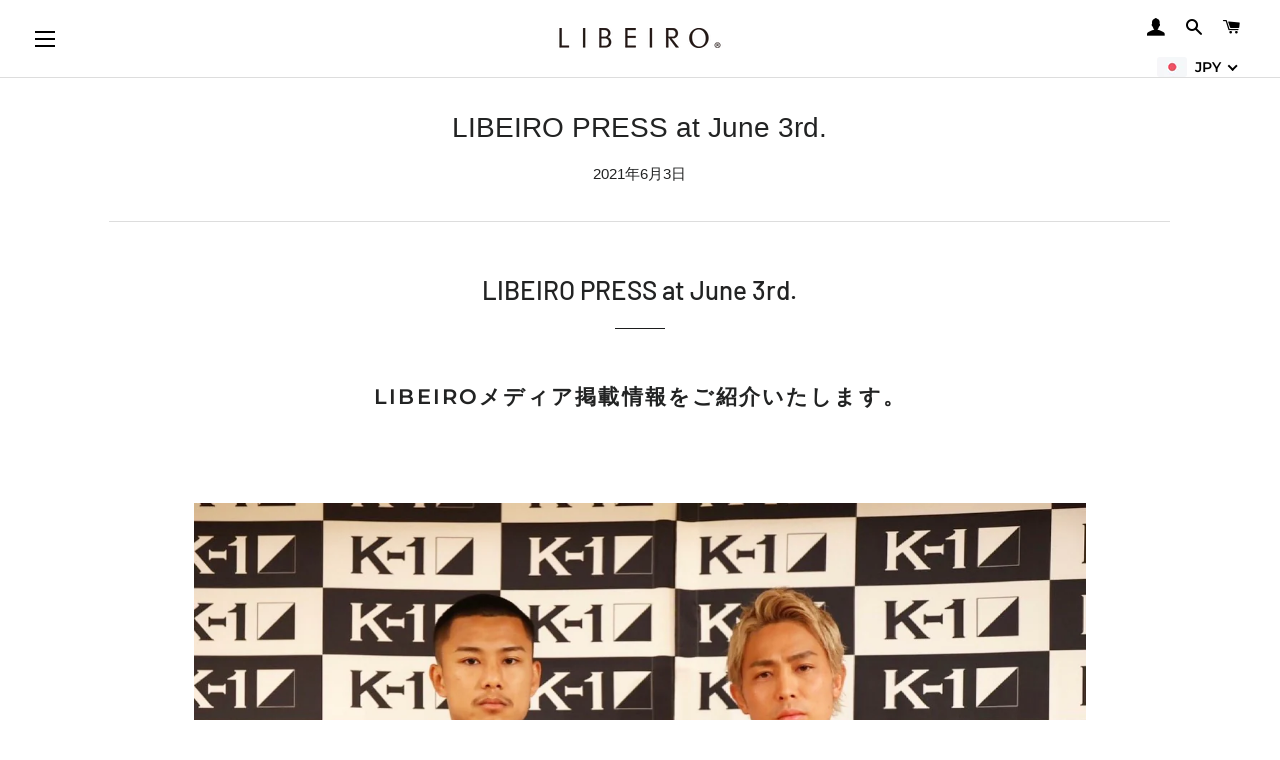

--- FILE ---
content_type: text/css
request_url: https://zerosum-libeiro.com/cdn/shop/t/6/assets/lr-online_more.css?v=146239701834607673641768987000
body_size: 5661
content:
/** Shopify CDN: Minification failed

Line 1598:0 Unexpected "}"

**/
/* -------------------------------------------------------------------------------- */
/*  LIBEIRO shopify 追加CSSここから
/* -------------------------------------------------------------------------------- */



/* -------------------------------------------------------------------------------- */
/*   LIBEIRO TOPページ
/* -------------------------------------------------------------------------------- */

/* ヘッダー告知バー */
p.announcement-bar__message {
    font-family: HelveticaLTWXX-BoldCond,HelveticaNeue-CondensedBold,Helvetica Neue,Helvetica,Hiragino Kaku Gothic ProN,ヒラギノ角ゴ ProN W3,YuGothic,-apple-system,BlinkMacSystemFont,sans-serif;
    font-weight: 700;
}

a.morebtn-border.text-link {
  color: #f9f9f9;
  border-bottom: 0px;
}
a.morebtn-border.text-link:hover {
  border-bottom: 0px solid;
  color: #fbf857;
}
@media ( max-width: 1000px ) {
  /* スマホ　ブラウザ幅が1000px以下の時にスタイルが適用 */
.announcement-bar__message {
    font-size: 12px;
}
}


/* パソコンで見たときは"pc"のclassがついた画像が表示される */
.lr-top-pc1 { display: block !important; }
.lr-top-sp1 { display: none !important; }
.lr-top-pc2-l { display: block !important; }
.lr-top-sp2-l { display: none !important; }
.lr-top-pc2-r { display: block !important; }
.lr-top-sp2-r { display: none !important; }
.lr-top-pc3-l { display: block !important; }
.lr-top-sp3-l { display: none !important; }
.lr-top-pc3-r { display: block !important; }
.lr-top-sp3-r { display: none !important; }
/* スマートフォンで見たときは"sp"のclassがついた画像が表示される */
@media only screen and (max-width: 750px) {
  .lr-top-pc1 { display: none !important; }
  .lr-top-sp1 { display: block !important; }
  .lr-top-pc2-l { display: none !important; }
  .lr-top-sp2-l { display: block !important; }
  .lr-top-pc2-r { display: none !important; }
  .lr-top-sp2-r { display: block !important; }
  .lr-top-pc3-l { display: none !important; }
  .lr-top-sp3-l { display: block !important; }
  .lr-top-pc3-r { display: none !important; }
  .lr-top-sp3-r { display: block !important; }
}

.lr-top-1 {
  position: relative;
}
.lr-top-1-child {
    display: block;
}
.lr-top-1-child img {
    display: block;
}
.lr-top-1-img ,.lr-top-2-l-img,.lr-top-2-r-img ,.lr-top-3-l-img ,.lr-top-3-r-img {
  overflow: hidden;
}
.lr-top-1-img img ,.lr-top-2-l-img img ,.lr-top-2-r-img img ,.lr-top-3-l-img img ,.lr-top-3-r-img img {
  cursor: pointer;
  transition-duration: 0.3s;
}
.lr-top-1-img:hover img,.lr-top-2-l-img:hover img ,.lr-top-2-r-img:hover img ,.lr-top-3-l-img:hover img ,.lr-top-3-r-img:hover img{
  opacity: 0.8;
  transition-duration: 0.3s;
}

.lr-top-1 h2 {
  text-align: left;
  padding-left: 20px;
  position: absolute;
  top: 0;
  font-family: HelveticaLTWXX-BoldCond,HelveticaNeue-CondensedBold,Helvetica Neue,Helvetica,Hiragino Kaku Gothic ProN,ヒラギノ角ゴ ProN W3,YuGothic,-apple-system,BlinkMacSystemFont,sans-serif;
  font-size: 2em;
  letter-spacing: -0.05px;
  margin-top: 10px;
  margin-bottom: 0em;
  color: #f9f9f9;
}
.lr-top-1 h2::after {
  display: none;
}

.lr-top-2 {
  position: relative;
  display: grid;
}
.lr-top2-l {
  position: relative;
}
.lr-top2-l h4 {
  text-align: left;
  padding-left: 20px;
  position: absolute;
  top: 0px;
  font-family: HelveticaLTWXX-BoldCond,HelveticaNeue-CondensedBold,Helvetica Neue,Helvetica,Hiragino Kaku Gothic ProN,ãƒ’ãƒ©ã‚®ãƒŽè§’ã‚´ ProN W3,YuGothic,-apple-system,BlinkMacSystemFont,sans-serif;
  font-size: 1.5em;
  letter-spacing: -0.05px;
  margin-top: 10px;
  margin-bottom: 0;
  color: #f9f9f9;
}
.lr-top2-r {
  position: relative;
}
.lr-top2-r h5 {
  text-align: left;
  padding-left: 20px;
  position: absolute;
  top: 0px;
  font-family: HelveticaLTWXX-BoldCond,HelveticaNeue-CondensedBold,Helvetica Neue,Helvetica,Hiragino Kaku Gothic ProN,ãƒ’ãƒ©ã‚®ãƒŽè§’ã‚´ ProN W3,YuGothic,-apple-system,BlinkMacSystemFont,sans-serif;
  font-size: 1.5em;
  letter-spacing: -0.05px;
  margin-top: 10px;
  margin-bottom: 0;
  color: #f9f9f9;
}
.lr-top-2 h2 {
  text-align: left;
  padding-left: 20px;
  top: 0;
}
.lr-top-3 {
  display: grid;
  position: relative;
}
.lr-top-l {
  position: relative;
}
.lr-top-l p {
  text-align: left;
  padding-left: 20px;
  position: absolute;
  top: 0;
  font-family: HelveticaLTWXX-BoldCond,HelveticaNeue-CondensedBold,Helvetica Neue,Helvetica,Hiragino Kaku Gothic ProN,ヒラギノ角ゴ ProN W3,YuGothic,-apple-system,BlinkMacSystemFont,sans-serif;
  font-size: 1.5em;
  letter-spacing: -0.05px;
  margin-top: 10px;
  font-weight: 600;
  color: #f9f9f9;
}
.lr-top-r {
  position: relative;
}
.lr-top-r p {
  text-align: left;
  padding-left: 20px;
  position: absolute;
  top: 0;
  font-family: HelveticaLTWXX-BoldCond,HelveticaNeue-CondensedBold,Helvetica Neue,Helvetica,Hiragino Kaku Gothic ProN,ヒラギノ角ゴ ProN W3,YuGothic,-apple-system,BlinkMacSystemFont,sans-serif;
  font-size: 1.5em;
  letter-spacing: -0.05px;
  margin-top: 10px;
  font-weight: 600;
  color: #f9f9f9;
}
/* リンクボタン */
.lr-morebtn {
  padding-bottom: 0;
  position: absolute;
  bottom: 10px;
  right: 20px;
  font-family: HelveticaLTWXX-BoldCond,HelveticaNeue-CondensedBold,Helvetica Neue,Helvetica,Hiragino Kaku Gothic ProN,ヒラギノ角ゴ ProN W3,YuGothic,-apple-system,BlinkMacSystemFont,sans-serif;
}
/* リンク下線非表示 */
.lr-morebtn a {
  text-decoration: none;
}
.morebtn-border {
  font-size: 13px;
  letter-spacing: -0.5px;
  font-weight: 600;
  color: 
  black;
  list-style: none;
}

div#shopify-section-1578292795708 {
  margin-top: 0;
}
/* TOPページヘッダー下メインエリアコンテンツ */
.wrapper {
  max-width: none;
  margin: 0;
  padding: 0;
}
.main-content {
  padding-bottom: 0;
}
/* TOPページヘッダー下メインエリアライン */
main.main-content {
  border-top: 1px solid #ddd;
  border-bottom: 1px solid #ddd;
}
/* TOPページ内ライン非表示 */
hr.hr--large {
  display: none;
}

@media ( max-width: 1000px ) {
  /* スマホ　ブラウザ幅が1000px以下の時にスタイルが適用 */

  /* ページ上部余白 */
  .index-sections {
    margin-top: -110px;
  }
  /* ページ下部余白 */
  .custom__item.one-whole.align--top-middle {
    margin-bottom: -8px;
  }
  
  .lr-top-1 h2 {
    text-align: left;
    padding-left: 20px;
    position: absolute;
    top: 0;
    font-family: HelveticaLTWXX-BoldCond,HelveticaNeue-CondensedBold,Helvetica Neue,Helvetica,Hiragino Kaku Gothic ProN,ヒラギノ角ゴ ProN W3,YuGothic,-apple-system,BlinkMacSystemFont,sans-serif;
    font-size: 2em;
    letter-spacing: -0.05px;
    margin-top: 15px;
    color: #f9f9f9;
  }
  .lr-top2-l h4 {

    text-align: left;
    padding-left: 20px;
    position: absolute;
    top: 0px;
    font-family: HelveticaLTWXX-BoldCond,HelveticaNeue-CondensedBold,Helvetica Neue,Helvetica,Hiragino Kaku Gothic ProN,ãƒ’ãƒ©ã‚®ãƒŽè§’ã‚´ ProN W3,YuGothic,-apple-system,BlinkMacSystemFont,sans-serif;
    font-size: 1.8em;
    letter-spacing: -0.05px;
    margin-top: 15px;
    margin-bottom: 0;
    color: #f9f9f9;

  }
  .lr-top2-r h5 {

    text-align: left;
    padding-left: 20px;
    position: absolute;
    top: 0px;
    font-family: HelveticaLTWXX-BoldCond,HelveticaNeue-CondensedBold,Helvetica Neue,Helvetica,Hiragino Kaku Gothic ProN,ãƒ’ãƒ©ã‚®ãƒŽè§’ã‚´ ProN W3,YuGothic,-apple-system,BlinkMacSystemFont,sans-serif;
    font-size: 2em;
    letter-spacing: -0.05px;
    margin-top: 15px;
    margin-bottom: 0;
    color: #f9f9f9;

  }
  .lr-top-l p {

    text-align: left;
    padding-left: 20px;
    position: absolute;
    top: 0;
    font-family: HelveticaLTWXX-BoldCond,HelveticaNeue-CondensedBold,Helvetica Neue,Helvetica,Hiragino Kaku Gothic ProN,ヒラギノ角ゴ ProN W3,YuGothic,-apple-system,BlinkMacSystemFont,sans-serif;
    font-size: 1.8em;
    letter-spacing: -0.05px;
    font-weight: 600;
    color: #f9f9f9;
    margin-top: 15px;

  }
  .lr-top-r p {

    text-align: left;
    padding-left: 20px;
    position: absolute;
    top: 0;
    font-family: HelveticaLTWXX-BoldCond,HelveticaNeue-CondensedBold,Helvetica Neue,Helvetica,Hiragino Kaku Gothic ProN,ヒラギノ角ゴ ProN W3,YuGothic,-apple-system,BlinkMacSystemFont,sans-serif;
    font-size: 1.8em;
    letter-spacing: -0.05px;
    font-weight: 600;
    color: #f9f9f9;
    margin-top: 15px;

  }

  /* スマホメニューエリア */
  ul.mobile-nav {
    font-family: HelveticaLTWXX-BoldCond,HelveticaNeue-CondensedBold,Helvetica Neue,Helvetica,Hiragino Kaku Gothic ProN,ヒラギノ角ゴ ProN W3,YuGothic,-apple-system,BlinkMacSystemFont,sans-serif;
  }
  /* カートへ入れるボタン */
  .product-single__add-to-cart {
    width: 100%;
  }
  /* 前のカテゴリへ戻るボタン */

}

@media ( min-width: 1000px ) {
  /* PC ブラウザ幅が1000px以上の時にスタイルが適用 */

  /* TOPページヘッダー下メインエリア位置 */
  .index-sections .shopify-section:first-child:not(.shopify-section--full-width) {
    margin-top: 0px;
  }

  .lr-top-main {
    justify-content: center;
    display: flex;
    align-content: center;
  }
  .lr-top-1 {
    width: 42.6%;
  }
  .lr-top-2 {
    width: 33.333%;
  }
  .lr-top-3 {
    width: 33.333%;
  }
  /* メインコンテンツ下部余白 */
  main.main-content {
    padding-bottom: 0px;
  }
  .rte {
    margin-bottom: -15px;
  }


}


/* 複数の画像を自動で切り替えて表示する */

.lr-top-1 {
  margin: auto;
  background-color: white;
  position: relative;
}

.lr-top-1 img {
  width: 100%;
  animation-name: lr-top-1;
  -webkit-animation-name: lr-top-1;
  animation-duration: 9s; /* アニメーション一回分の時間の長さ */
  -webkit-animation-duration: 9s;
  animation-iteration-count: infinite;
  -webkit-animation-iteration-count: infinite;
  opacity: 0;
  display: block;
}

.lr-top-1 .img1 {
  display: block;
  margin: 0 auto;
}

.lr-top-1 .img2 {
  animation-delay:6s; /* アニメーションが開始するまでの時間 */
  -webkit-animation-delay:3.3s;
  position: absolute;
  top: 0;
  left: 0%;
  display: block;
}
.lr-top-1 .img3 {
  animation-delay:7.3s;/* アニメーションが開始するまでの時間 */
  -webkit-animation-delay:6s;
  position: absolute;
  top: 0;
  left: 0%;
  display: block;
}
.lr-top-1 .img4 {
  animation-delay:7.3s;/* アニメーションが開始するまでの時間 */
  -webkit-animation-delay:6s;
  position: absolute;
  top: 0;
  left: 0%;
  display: block;
}

@keyframes lr-top-1 {
  0% {
    opacity: 0;
  }
  
  12.5% {
    opacity: 1;
  }

  37.5% {
    opacity: 1;
  }
  50% {
    opacity: 0;
  }
}

@-webkit-keyframes lr-top-1 {
  0% {
    opacity: 0;
  }
  
  12.5% {
    opacity: 1;
  }

  37.5% {
    opacity: 1;
  }
  50% {
    opacity: 0;
  }
}

@media ( max-width: 1000px ) {
  /* スマホ　ブラウザ幅が1000px以下の時にスタイルが適用 */
  
 
}

/* -------------------------------------------------------------------------------- */
/*   LIBEIRO ABOUTページ
/* -------------------------------------------------------------------------------- */

/* 画像下の余白削除*/
.lr-about-top-img img {
    vertical-align: top;
}


.lr-about-top-text p {
    font-family: Helvetica,"Helvetica Neue",Arial,"Lucida Grande",sans-serif;
}
top-text h2 {
    font-size: 30px;
    font-weight: 700;
}
.lr-about-top-text h2 span {
  font-size: 15px;
  font-family: HelveticaLTWXX-BoldCond,HelveticaNeue-CondensedBold,Helvetica Neue,Helvetica,Hiragino Kaku Gothic ProN,ヒラギノ角ゴ ProN W3,YuGothic,-apple-system,BlinkMacSystemFont,sans-serif;
}
.lr-about-sankaku {
    display: flex;
    justify-content: center;
    padding-top: 60px;
    padding-bottom: 40px;
}
.lr-about-sankaku-img img {
    width: 140px;
    margin: auto;
    display: block;
}
img.lr-cheetah-logo {
    display: block;
    width: 150px;
    margin: auto;
    padding-bottom: 70px;
}

@media ( max-width: 1000px ) {
  /* スマホ　ブラウザ幅が1000px以下の時にスタイルが適用 */
  
  .lr-about-top-text h2 {
    font-family: HelveticaLTWXX-BoldCond,HelveticaNeue-CondensedBold,Helvetica Neue,Helvetica,Hiragino Kaku Gothic ProN,ヒラギノ角ゴ ProN W3,YuGothic,-apple-system,BlinkMacSystemFont,sans-serif;
    font-size: 3em;
    padding-top: 30px;
}
  .lr-about-top-text p {
    font-family: Helvetica,"Helvetica Neue",Arial,"Lucida Grande",sans-serif;
    text-align: center;
    margin-top: -50px;
    font-size: 15px;
}
  p.lr-blandconcept1 {
    font-size: 25px;
    padding-bottom: 5px;
    font-family: HelveticaLTWXX-BoldCond,HelveticaNeue-CondensedBold,Helvetica Neue,Helvetica,Hiragino Kaku Gothic ProN,ヒラギノ角ゴ ProN W3,YuGothic,-apple-system,BlinkMacSystemFont,sans-serif;
    text-align: center;
}
  p.lr-blandconcept2 {
    font-size: 12.5px;
    font-family: Helvetica,"Helvetica Neue",Arial,"Lucida Grande",sans-serif;
    text-align: center;
    margin: 10px;
    padding-bottom: 25px;
    display: block;
    line-height: 25px;
}
}

@media ( min-width: 1000px ) {
  /* PC ブラウザ幅が1000px以上の時にスタイルが適用 */
  
  .lr-about-top-text {
    text-align: center;
    padding: 50px;
    padding-bottom: 20px;
    padding-top: 100px;
}
  .lr-about-top-text h2 {
    font-family: HelveticaLTWXX-BoldCond,HelveticaNeue-CondensedBold,Helvetica Neue,Helvetica,Hiragino Kaku Gothic ProN,ヒラギノ角ゴ ProN W3,YuGothic,-apple-system,BlinkMacSystemFont,sans-serif;
    font-size: 3em;
}
  .lr-about-top-text2 {
    text-align: center;
    padding: 50px;
    padding-top: 0;
    padding-bottom: 0px;
}
  p.lr-blandconcept1 {
    font-size: 20px;
    padding-bottom: 20px;
  font-family: HelveticaLTWXX-BoldCond,HelveticaNeue-CondensedBold,Helvetica Neue,Helvetica,Hiragino Kaku Gothic ProN,ヒラギノ角ゴ ProN W3,YuGothic,-apple-system,BlinkMacSystemFont,sans-serif;
}
  p.lr-blandconcept2 {
    max-width: 750px;
    margin: auto;
    line-height: 25px;
    font-size: 12px;
  font-family: Helvetica,"Helvetica Neue",Arial,"Lucida Grande",sans-serif;
}
  /* インスタフィード 下余白調整 */
div#insta-feed {
    padding-bottom: 100px;
    padding-top: 100px;
}
  
}
/* ヘッダーエリア */
header.site-header {
    padding: 0 30px;
}
ul#AccessibleNav {
    font-weight: 400;
    font-style: normal;
    font-size: 13px;
    color: #222;
    font-family: HelveticaLTWXX-BoldCond,HelveticaNeue-CondensedBold,Helvetica Neue,Helvetica,Hiragino Kaku Gothic ProN,ヒラギノ角ゴ ProN W3,YuGothic,-apple-system,BlinkMacSystemFont,sans-serif;
}
a.site-nav__link {
    font-family: HelveticaLTWXX-BoldCond,HelveticaNeue-CondensedBold,Helvetica Neue,Helvetica,Hiragino Kaku Gothic ProN,ヒラギノ角ゴ ProN W3,YuGothic,-apple-system,BlinkMacSystemFont,sans-serif;
}
header.section-header.text-center h1 {
    padding-top: 10px;
}
/* フッターエリア */

.grid-uniform2 {
    justify-content: center;
    display: flex;
    align-items: center;
}
.grid__item1.one-third.small--one-whole {
    width: 50%;
    padding-top: 20px;
    padding-bottom: 10px;
    text-align: center;
    border-right: 1px solid #ddd;
}
.grid__item3.one-third.small--one-whole {
    width: 50%;
    padding-top: 30px;
    text-align: center;
}
/* コピーライト位置*/
.grid__item4.one-third.small--one-whole.large--text-right {
     text-align: center !important;
    display: block;
    margin: auto;
    border-top: 1px solid #ddd;
    width: 100%;
    padding-top: 20px;
}
.grid__item4.one-third.small--one-whole.large--text-right p {
    color: #999;
    font-size: 10px;
    font-family: HelveticaLTWXX-BoldCond,HelveticaNeue-CondensedBold,Helvetica Neue,Helvetica,Hiragino Kaku Gothic ProN,ヒラギノ角ゴ ProN W3,YuGothic,-apple-system,BlinkMacSystemFont,sans-serif;
}
.grid__item4.one-third.small--one-whole.large--text-right p a {
    color: #999;
}

/* フッターメニューテキストサイズ*/
ul.no-bullets.site-footer__linklist li {
    font-size: 13px;
    font-family: HelveticaLTWXX-BoldCond,HelveticaNeue-CondensedBold,Helvetica Neue,Helvetica,Hiragino Kaku Gothic ProN,ヒラギノ角ゴ ProN W3,YuGothic,-apple-system,BlinkMacSystemFont,sans-serif;
}
ul.no-bullets.social-icons li {
    font-size: 13px;
    font-family: HelveticaLTWXX-BoldCond,HelveticaNeue-CondensedBold,Helvetica Neue,Helvetica,Hiragino Kaku Gothic ProN,ヒラギノ角ゴ ProN W3,YuGothic,-apple-system,BlinkMacSystemFont,sans-serif;
}
.site-footer {
    padding-bottom: 0;
}
/* フッターメニュー　SNSアイコンLINE追加*/
li.libeiro-line-area {
    display: -webkit-inline-box;
    margin: auto;
}
span.libeiro-line img {
    width: 15px;
}
p.lr-line {
    display: block;
    padding-left: 7px;
}



/* -------------------------------------------------------------------------------- */
/*   商品ページ
/* -------------------------------------------------------------------------------- */

/* カートボタン内のSOLDOUT色*/
span.btn__text {
    color: white;
}
/* カートへ入れるボタン色*/
button#AddToCart--product-template {
    background-color: #e80c0c;
}
.product-single__add-to-cart {
    width: 100%;
}

/* ヘッダーと画像エリアの間隔調整*/
body:not(.template-index) .main-content {
    padding-top: 0;
}
/* 商品ページテキスト情報エリア*/
.product-single__meta {
    padding-top: 30px;
    max-width: 80%;
    margin: auto;
    text-align: left;
    height: 100%;
}

/* ブランド名*/
h2.product-single__vendor {
    color: #949292;
    display: block;
    padding-bottom: 15px;
  font-family: HelveticaLTWXX-BoldCond,HelveticaNeue-CondensedBold,Helvetica Neue,Helvetica,Hiragino Kaku Gothic ProN,ヒラギノ角ゴ ProN W3,YuGothic,-apple-system,BlinkMacSystemFont,sans-serif;
}

/* 商品番号*/
.custom-field--value {
    font-size: 14px;
    font-family: HelveticaLTWXX-BoldCond, HelveticaNeue-CondensedBold, "Helvetica Neue", Helvetica, "Hiragino Kaku Gothic ProN", "ヒラギノ角ゴ ProN W3", YuGothic, -apple-system, BlinkMacSystemFont, sans-serif;
}
/* 商品名*/
h1.product-single__title {
    margin: 10px 0 10px;
    font-size: 19px;
    font-weight: 700;
    letter-spacing: -.04em;
   font-family: HelveticaLTWXX-BoldCond,HelveticaNeue-CondensedBold,Helvetica Neue,Helvetica,Hiragino Kaku Gothic ProN,ヒラギノ角ゴ ProN W3,YuGothic,-apple-system,BlinkMacSystemFont,sans-serif;
}
h2.product-single__vendor {
    font-family: HelveticaLTWXX-BoldCond,HelveticaNeue-CondensedBold,Helvetica Neue,Helvetica,Hiragino Kaku Gothic ProN,ヒラギノ角ゴ ProN W3,YuGothic,-apple-system,BlinkMacSystemFont,sans-serif;
}
/* 金額*/
.price-container {
    font-size: 15px;
    letter-spacing: -0.5px;
}
span#ProductPrice {
    font-family: HelveticaLTWXX-BoldCond,HelveticaNeue-CondensedBold,Helvetica Neue,Helvetica,Hiragino Kaku Gothic ProN,ヒラギノ角ゴ ProN W3,YuGothic,-apple-system,BlinkMacSystemFont,sans-serif;
    letter-spacing: 0.4px;
}
/* 商品金額下配送料はテキスト非表示*/
.product-single__policies.rte-2 {
    display: none;
}
/* 商品下hrライン色変更*/
hr.hr--small--productarea {
    border-color: #e80b0c;
    border-width: medium;
    border-style: solid;
}

/* サイズカラー表記*/
label.single-option-radio__label {
    font-family: HelveticaLTWXX-BoldCond,HelveticaNeue-CondensedBold,Helvetica Neue,Helvetica,Hiragino Kaku Gothic ProN,ヒラギノ角ゴ ProN W3,YuGothic,-apple-system,BlinkMacSystemFont,sans-serif;
}
.product-form__item {
    margin-bottom: 1px;
}
.single-option-radio label {
    font-family: HelveticaLTWXX-BoldCond,HelveticaNeue-CondensedBold,Helvetica Neue,Helvetica,Hiragino Kaku Gothic ProN,ヒラギノ角ゴ ProN W3,YuGothic,-apple-system,BlinkMacSystemFont,sans-serif;
    font-weight: 700;
    font-style: normal;
    letter-spacing: 0.1em;
    text-transform: uppercase;
    position: relative;
    display: inline-block;
    line-height: 1;
    padding: 9px 11px;
    margin: 3px 4px 7px 3px;
    font-size: 0.86667em;
    font-style: normal;
    background-color: #fff;
    border: 1px solid #fff;
    color: #222323;
}
fieldset#ProductSelect-option-0 {
    padding-left: 0;
}
fieldset#ProductSelect-option-1 {
    padding-left: 0;
}

/* 個数選択非表示*/
.product-single__quantity {
    display: none;
}
/* 商品説明文*/
.product-single__description.rte span {
    font-size: 12px;
    line-height: 1.5;
}
/* 下記リンクテキスト*/
.return-link {
    font-family: HelveticaLTWXX-BoldCond,HelveticaNeue-CondensedBold,Helvetica Neue,Helvetica,Hiragino Kaku Gothic ProN,ヒラギノ角ゴ ProN W3,YuGothic,-apple-system,BlinkMacSystemFont,sans-serif;
    font-weight: 700;
    font-style: normal;
    letter-spacing: 0.1em;
    text-transform: uppercase;
    font-size: 0.93333em;
}

.product-single__description {
    margin-top: 20px;
    text-align: left;
}

/* 商品詳細エリアアコーディオン*/

.lr-product-cp_actab label {
    font-family: HelveticaLTWXX-BoldCond,HelveticaNeue-CondensedBold,Helvetica Neue,Helvetica,Hiragino Kaku Gothic ProN,ヒラギノ角ゴ ProN W3,YuGothic,-apple-system,BlinkMacSystemFont,sans-serif;
    font-weight: 400;
    line-height: 3;
    position: relative;
    display: block;
    cursor: pointer;
    margin: 0 0 1px 0;
    background: #fff;

}

.lr-product-cp_actab .lr-product-cp_actab-content p {
    margin: 5px;
    font-family: HelveticaLTWXX-BoldCond, HelveticaNeue-CondensedBold, "Helvetica Neue", Helvetica, "Hiragino Kaku Gothic ProN", "ヒラギノ角ゴ ProN W3", YuGothic, -apple-system, BlinkMacSystemFont, sans-serif;
    font-weight: 600;
}
.lr-product-cp_actab-content p {
    font-size: 11px;
    line-height: 15px;
}
/* :checked */
.lr-product-cp_actab input:checked ~ .lr-product-cp_actab-content {
    max-height: 35em;
}

table.lr-product-size-spec-table {
    background-color: #fff;
    font-family: HelveticaLTWXX-BoldCond, HelveticaNeue-CondensedBold, "Helvetica Neue", Helvetica, "Hiragino Kaku Gothic ProN", "ヒラギノ角ゴ ProN W3", YuGothic, -apple-system, BlinkMacSystemFont, sans-serif;
    font-weight: 600;
}
.lr-product-size-spec h3 {
    font-size: 12px;
    text-transform: uppercase;
    margin-bottom: 22px;
    font-family: HelveticaLTWXX-BoldCond,HelveticaNeue-CondensedBold,Helvetica Neue,Helvetica,Hiragino Kaku Gothic ProN,ヒラギノ角ゴ ProN W3,YuGothic,-apple-system,BlinkMacSystemFont,sans-serif;
    font-weight: 400;
}
.lr-product-size-spec h3:before {
    position: absolute;
    right: 1px;
    top: 50%;
    transform: translate(50%,-50%) translateX(-4px);
    content: "";
    height: 2px;
    width: 10px;
    background: #222;
}
.lr-product-size-spec-table td {
    border-right: 1px solid #ddd;
    padding: 5px;
}
.lr-product-size-spec h3.open:after {
    transform: translateY(-50%) translateX(-4px) rotate(90deg);
}
.lr-product-size-spec-table td:first-of-type {
    width: 40px;
    padding: 5px 0;
    padding-top: 5px;
    text-align: center;
}
.lr-product-size-spec-table tr:not(:first-of-type) td:not(:first-of-type) {
    font-size: 13px;
}
#lr-product-size-spec-content {
    font-family: HelveticaLTWXX-BoldCond,HelveticaNeue-CondensedBold,Helvetica Neue,Helvetica,Hiragino Kaku Gothic ProN,ヒラギノ角ゴ ProN W3,YuGothic,-apple-system,BlinkMacSystemFont,sans-serif;
}
.lr-product-size-spec-table {
    width: 100%;
    border-collapse: collapse;
    text-align: center;
    font-size: 11px;
    margin-bottom: 9px;
    table-layout: fixed;
}
.lr-product-size-spec-table .parts {
    border-bottom: 1px solid #ddd;
}

/* 商品ページテキストエリアのチェックボックス非表示 */
input#tab-one {
    display: none;
}
input#tab-two {
    display: none;
}
input#tab-three {
    display: none;
}
input#tab-four {
    display: none;
}

/* デフォルトアンダーライン非表示 */
tr.parts td:after {
    border-bottom: none;
}
.lr-product-size-spec-table td:first-of-type {
    width: 40px;
    padding: 5px 0;
    text-align: center;
}
tr.parts td {
    text-align: center;
}
tr.parts2 td {
    text-align: center;
}
/* RELATED ITEMS　おすすめ商品テキスト */
h2.h1.section-header__title {
    font-family: HelveticaLTWXX-BoldCond,HelveticaNeue-CondensedBold,Helvetica Neue,Helvetica,Hiragino Kaku Gothic ProN,ヒラギノ角ゴ ProN W3,YuGothic,-apple-system,BlinkMacSystemFont,sans-serif;
}
/* Coming soon機能　商品テキスト欄 */
.product-single__add-to-cart.product-single__add-to-cart--full-width {
    font-family: HelveticaLTWXX-BoldCond, HelveticaNeue-CondensedBold, "Helvetica Neue", Helvetica, "Hiragino Kaku Gothic ProN", "ヒラギノ角ゴ ProN W3", YuGothic, -apple-system, BlinkMacSystemFont, sans-serif;
  line-height: 25px;
}
 
  
@media ( max-width: 1000px ) {
  /* スマホ　ブラウザ幅が1000px以下の時にスタイルが適用 */
  
  /* ヘッダーと商品ページ間隔 */
.product-single__photo--flex {
    padding-top: 35px;
}
  /* 商品詳細エリア */
  .product-single__meta {
    padding-top: 0px;
    max-width: 100%;
    text-align: left;
    padding-left: 10px;
}
  /* おすすめ商品エリア */
  .product-recommendations {
    margin-top: 0;
}
  .grid__item.grid-product.small--one-half.medium--one-half.large--one-quarter {
    width: 100%;
    padding-left: 0;
}
  /* 下部次へページテキストエリア */
  .pagination {
    font-family: HelveticaLTWXX-BoldCond,HelveticaNeue-CondensedBold,Helvetica Neue,Helvetica,Hiragino Kaku Gothic ProN,ヒラギノ角ゴ ProN W3,YuGothic,-apple-system,BlinkMacSystemFont,sans-serif;
    font-size: 17px;
    margin: auto;
    display: block;
    padding: 20px;
}
  /* 前へ戻るボタン*/
  .return-link {
    padding-bottom: 30px;
    display: block;
}
}

@media ( min-width: 1000px ) {
  /* PC ブラウザ幅が1000px以上の時にスタイルが適用 */
  
  .product-single__meta--wrapper {
    padding-left: 45px;
    padding-right: 45px;
    line-height: 10px;
}
  
  .product-single {
    display: flex;
}
.grid__item.large--seven-twelfths.medium--seven-twelfths.text-center {
    width: 50%;
}
  /* テキストエリア部分固定 */
.grid__item.product-single__meta--wrapper.medium--five-twelfths.large--five-twelfths {
    width: 50%;
   height: 150vh;
    position: -webkit-sticky;
    position: sticky;
    top: 0;
}
  /* 下部余白*/
div#shopify-section-product-template {
    padding-bottom: 40px;
}
  
}


/* -------------------------------------------------------------------------------- */
/*   商品カテゴリーページ
/* -------------------------------------------------------------------------------- */

/* 上部タグエリア*/
.lr-top-category-area {
    width: 100%;
    max-width: 700px;
    margin: auto;
}
ul.lr-top-category-area-tag {
    display: flex;
    flex-wrap: wrap;
    align-content: flex-start;
}
li.lr-tag-child {
    margin-bottom: 0;
}
li.lr-tag-child {
    font-family: HelveticaLTWXX-BoldCond, HelveticaNeue-CondensedBold, "Helvetica Neue", Helvetica, "Hiragino Kaku Gothic ProN", "ヒラギノ角ゴ ProN W3", YuGothic, -apple-system, BlinkMacSystemFont, sans-serif;
    font-weight: 700;
    font-style: normal;
    text-transform: uppercase;
    font-size: 13px;
    display: block;
    padding: 4px 15px;
    color: white;
    margin: auto;
}
li.lr-tag-child a.text-link {
    color: black;
    border-bottom: none;
}

/* SOLDOUT表記*/
.grid-product__sold-out p, .grid-product__on-sale p {
    padding: 12px 8px 10px 9px;
    margin: 0;
    letter-spacing: 1px;
    font-weight: 900;
    font-family: HelveticaLTWXX-BoldCond, HelveticaNeue-CondensedBold, "Helvetica Neue", Helvetica, "Hiragino Kaku Gothic ProN", "ヒラギノ角ゴ ProN W3", YuGothic, -apple-system, BlinkMacSystemFont, sans-serif;
}

/* ヘッダー下見出しエリア*/
label.filter-dropdown__label ,select#sortBy {
    font-family: Helvetica,"Helvetica Neue",Arial,"Lucida Grande",sans-serif;
}
header.section-header.text-center {
    border-bottom: 1px solid #ddd;
}
header.section-header.text-center h1 {
    font-family: HelveticaLTWXX-BoldCond,HelveticaNeue-CondensedBold,Helvetica Neue,Helvetica,Hiragino Kaku Gothic ProN,ヒラギノ角ゴ ProN W3,YuGothic,-apple-system,BlinkMacSystemFont,sans-serif;
}


.section-header {
    margin-bottom: 0;
}

header.section-header.text-center hr {
    display: none;
}
.grid-product__image-link {
    background-color: initial;
}
span.grid-product__title {
    font-size: 0.9rem;
    margin-bottom: 3px;
    word-wrap: break-word;
    display: block;
}
/* 商品名*/
span.grid-product__title {
    font-family: HelveticaLTWXX-BoldCond,HelveticaNeue-CondensedBold,Helvetica Neue,Helvetica,Hiragino Kaku Gothic ProN,ヒラギノ角ゴ ProN W3,YuGothic,-apple-system,BlinkMacSystemFont,sans-serif;
    font-weight: 700;
    letter-spacing: -0.05px;
}
/* 金額*/
span.grid-product__price {
    font-family: HelveticaLTWXX-BoldCond,HelveticaNeue-CondensedBold,Helvetica Neue,Helvetica,Hiragino Kaku Gothic ProN,ヒラギノ角ゴ ProN W3,YuGothic,-apple-system,BlinkMacSystemFont,sans-serif;
    letter-spacing: -0.05px;
}
/* ページ数 数字*/
.pagination {
    font-family: HelveticaLTWXX-BoldCond,HelveticaNeue-CondensedBold,Helvetica Neue,Helvetica,Hiragino Kaku Gothic ProN,ヒラギノ角ゴ ProN W3,YuGothic,-apple-system,BlinkMacSystemFont,sans-serif;
}
/* 商品金額ー非表示*/
span.long-dash {
    display: none;
}
/*  SOLDOUT 売り切れ表示*/
.grid-product__sold-out {
    color: #F44336;
    border: 1px solid #F44336;
}


@media ( max-width: 1000px ) {
  /* スマホ　ブラウザ幅が1000px以下の時にスタイルが適用 */
  
  /*  商品画像の隙間*/
  .grid-product__wrapper {
    padding-right: 1px;
}
  /*  SOLDOUT 売り切れ表示*/
  .grid-product__sold-out {
    margin: 40px 20px;
}
  .grid-uniform {
    display: grid;
    grid-template-columns: 33.333% 33.333% 33.333%;
    margin: 10px;
}
  .grid__item.grid-product.medium--one-half.large--one-third {
    width: 100%;
    padding-left: 0;
}
  .grid-product__wrapper {
    text-align: left;
    margin-bottom: 0;
}
  .grid-product__meta {
    padding: 0;
}
  a.grid-product__meta {
    padding-left: 5px;
    padding-top: 0;
}
  span.grid-product__title {
    font-size: 13.5px;
}

  /* カテゴリページ上部のタグ一覧 */
  ul.tags.tags--collection.inline-list {
    display: grid;
    grid-template-columns: 33.33% 33.33% 33.33%;
    padding: 30px 0px;
}
  .tags--collection {
    max-width: 100%;
    margin: 0;
}
  ul.tags.tags--collection.inline-list li {
    border-right: 1px solid #ccc;
    border-left: 1px solid #ccc;
    border-top: 1px solid #ccc;
    border-bottom: 1px solid #ccc;
    margin: 4px;
}
  .tags a {
    padding: 10px 15px;
    font-family: HelveticaLTWXX-BoldCond,HelveticaNeue-CondensedBold,Helvetica Neue,Helvetica,Hiragino Kaku Gothic ProN,ヒラギノ角ゴ ProN W3,YuGothic,-apple-system,BlinkMacSystemFont,sans-serif;
    font-weight: 700;
    font-style: normal;
    text-transform: uppercase;
    font-size: 0.86667em;
    letter-spacing: 0.15em;
    display: block;
}
}

@media ( min-width: 1000px ) {
  /* PC ブラウザ幅が1000px以上の時にスタイルが適用 */
  
  /*  SOLDOUT 売り切れ表示*/
.grid-product__sold-out {
    margin: 20px 40px;
}
  
  /* カテゴリページ上部のタグ一覧スペース */
  header.section-header.text-center {
    padding: 20px;
}
  
  /* カテゴリページ上部のタグ一覧 */
  .tags--collection {
    max-width: 75%;
    margin: 20px auto 5px;
}
  .tags a {
    padding: 4px 15px;
    font-family: HelveticaLTWXX-BoldCond,HelveticaNeue-CondensedBold,Helvetica Neue,Helvetica,Hiragino Kaku Gothic ProN,ヒラギノ角ゴ ProN W3,YuGothic,-apple-system,BlinkMacSystemFont,sans-serif;
    font-weight: 700;
    font-style: normal;
    text-transform: uppercase;
    font-size: 0.86667em;
    letter-spacing: 0.15em;
}
}

@media screen and (min-width: 560px) and (max-width: 1000px) {
a.grid-product__meta {
    padding-left: 30px;
    padding-top: 10px;
    padding-bottom: 10px;
}
}

/* -------------------------------------------------------------------------------- */
/*   ログイン/マイページ
/* -------------------------------------------------------------------------------- */

header.section-header hr {
    display: none;
}
.grid__item.large--one-third.push--large--one-third.text-center,header.section-header h1,input#CustomerEmail,input#CustomerPassword {
    font-family: Helvetica,"Helvetica Neue",Arial,"Lucida Grande",sans-serif;
}
/* アカウントを作成ページ*/
input#FirstName ,input#LastName ,input#Email ,input#CreatePassword {
    font-family: Helvetica,"Helvetica Neue",Arial,"Lucida Grande",sans-serif;
}

@media ( min-width: 1000px ) {
  /* PC ブラウザ幅が1000px以上の時にスタイルが適用 */
  
  /* 上部スペース */
  header.section-header {
    padding: 30px;
}
  
}

@media ( max-width: 1000px ) {
  /* スマホ　ブラウザ幅が1000px以下の時にスタイルが適用 */
  
.grid__item.large--one-third.push--large--one-third.text-center {
    padding-left: 25px;
    padding-top: 25px;
    padding-bottom: 25px;
    padding-right: 10px;
}
.grid__item.two-thirds.medium-down--one-whole {
    padding-left: 25px;
    padding-right: 10px;
}
.grid__item.one-third.medium-down--one-whole {
    padding-left: 25px;
    padding-right: 10px;
}
tr:first-child td::after {
    border-bottom: 0px solid #1c1d1d;
}
.grid__item.one-whole.xlarge--two-thirds {
    padding-left: 25px;
    padding-right: 10px;
}
.grid__item.one-whole.xlarge--one-third {
    padding-left: 25px;
    padding-right: 10px;
}
}

/* -------------------------------------------------------------------------------- */
/*   検索フォームページ
/* -------------------------------------------------------------------------------- */

.search-bar--modal {
    max-width: 450px;
    margin: 20% auto 0;
}
input.input-group-field {
    font-family: HelveticaLTWXX-BoldCond,HelveticaNeue-CondensedBold,Helvetica Neue,Helvetica,Hiragino Kaku Gothic ProN,ヒラギノ角ゴ ProN W3,YuGothic,-apple-system,BlinkMacSystemFont,sans-serif;
}


/* -------------------------------------------------------------------------------- */
/*   コンタクトページ
/* -------------------------------------------------------------------------------- */

.grid-contact-textarea {
    width: 85%;
    margin: auto;
    padding-top: 40px;
    padding-left: 10px;
    text-align: center;
    font-family: Helvetica,"Helvetica Neue",Arial,"Lucida Grande",sans-serif;
    font-size: 13px;
    line-height: 25px;
}
.grid-contact-textarea a {
    color: #406bcc;
  font-weight: 700;
}

input#ContactFormName ,input#ContactFormEmail ,input#ContactFormPhone ,textarea#ContactFormMessage {
    font-family: Helvetica,"Helvetica Neue",Arial,"Lucida Grande",sans-serif;
}

@media ( min-width: 1000px ) {
  /* PC ブラウザ幅が1000px以上の時にスタイルが適用 */
  .grid__item.large--four-fifths.push--large--one-tenth {
    padding-top: 50px;
}
}


/* -------------------------------------------------------------------------------- */
/*   利用規約ページ
/* -------------------------------------------------------------------------------- */

.shopify-policy__container p {
    font-family: Helvetica,"Helvetica Neue",Arial,"Lucida Grande",sans-serif;
}
.shopify-policy__body {
   font-family: Helvetica,"Helvetica Neue",Arial,"Lucida Grande",sans-serif;
}

/* -------------------------------------------------------------------------------- */
/*   コンセプトショップページ
/* -------------------------------------------------------------------------------- */

.libeiro-conceptshop-container {
  font-family: HelveticaLTWXX-BoldCond,HelveticaNeue-CondensedBold,Helvetica Neue,Helvetica,Hiragino Kaku Gothic ProN,ヒラギノ角ゴ ProN W3,YuGothic,-apple-system,BlinkMacSystemFont,sans-serif;

}
.libeiro-conceptshop-top-read p {
  font-weight: 600;
  letter-spacing: -0.05px;
}
/* 画像の下の余白削除*/
.libeiro-conceptshop-container img {
  vertical-align:top;
}
.libeiro-conceptshop-top-read {
  text-align: center;
  color:#595959;
}
h2.lr-conceptshop {
  font-family: HelveticaLTWXX-BoldCond, HelveticaNeue-CondensedBold, "Helvetica Neue", Helvetica, "Hiragino Kaku Gothic ProN", "ヒラギノ角ゴ ProN W3", YuGothic, -apple-system, BlinkMacSystemFont, sans-serif;
}
.libeiro-conceptshop-access-img iframe {
  vertical-align: top;
}

.libeiro-conceptshop-calendar-top ,.libeiro-conceptshop-contents-top ,.libeiro-conceptshop-access-top ,.libeiro-conceptshop-cafe-top{
  font-size: 30px;
  text-align: center;
  padding: 40px;
  font-weight: 600;
  letter-spacing: -0.05px;
  background-color:#000;
  color:#fff;
}

.libeiro-conceptshop-top-read p {

  line-height: 23px;
  font-size: 14px;
  max-width: 735px;
  margin: auto;

}
.lr-conceptshop-instagram {

  padding-top: 20px;

}
.libeiro-conceptshop-calendar-read {
  font-size: 15px;
  text-align: center;
  padding: 40px;
  font-weight: 600;
  letter-spacing: -0.05px;
  background-color: #cacaca;
  color:#000;
}
.libeiro-conceptshop-contents-img-child1 {

  position: relative;

}
.libeiro-conceptshop-contents-img-child1 p {

  position: absolute;
  top: 10px;
  left: 10px;
  color: #fdfdfd;
  font-size: 1.5em;
  font-weight: 700;
  text-shadow: 2px 4px 3px rgba(0,0,0,0.3);

}
.libeiro-conceptshop-contents-img-child2 {

  position: relative;

}
.libeiro-conceptshop-contents-img-child2 p {

  position: absolute;
  top: 10px;
  left: 10px;
  color: #fdfdfd;
  font-size: 1.5em;
  font-weight: 700;
  text-shadow: 2px 4px 3px rgba(0,0,0,0.3);

}
.libeiro-conceptshop-contents-img-child3 {

  position: relative;

}
.libeiro-conceptshop-contents-img-child3 p {

  position: absolute;
  top: 10px;
  left: 10px;
  color: #fdfdfd;
  font-size: 1.5em;
  font-weight: 700;
  text-shadow: 2px 4px 3px rgba(0,0,0,0.3);

}
.libeiro-conceptshop-contents-img-child4 {

  position: relative;

}
.libeiro-conceptshop-contents-img-child4 p {

  position: absolute;
  top: 10px;
  left: 10px;
  color: #fdfdfd;
  font-size: 1.5em;
  font-weight: 700;
  text-shadow: 2px 4px 3px rgba(0,0,0,0.3);

}
.libeiro-conceptshop-contents-img-child5 {

  position: relative;

}
.libeiro-conceptshop-contents-img-child5 p {

  position: absolute;
  top: 10px;
  left: 10px;
  color: #fdfdfd;
  font-size: 1.5em;
  font-weight: 700;
  text-shadow: 2px 4px 3px rgba(0,0,0,0.3);

}
.libeiro-conceptshop-contents-img-child6 {

  position: relative;

}
.libeiro-conceptshop-contents-img-child6 p {

  position: absolute;
  top: 10px;
  left: 10px;
  color: #fdfdfd;
  font-size: 1.5em;
  font-weight: 700;
  text-shadow: 2px 4px 3px rgba(0,0,0,0.3);

}
.libeiro-conceptshop-contents-img-child6 p span {
  font-size: 0.45em;
  display: block;
}

.libeiro-conceptshop-contents-read {
  font-size: 15px;
  text-align: center;
  padding: 40px;
  font-weight: 600;
  letter-spacing: -0.05px;
  background-color: #cacaca;
  color:#000;
}
.libeiro-conceptshop-access-read {
  font-size: 15px;
  text-align: center;
  padding: 40px;
  padding-bottom: 20px;
  font-weight: 600;
  letter-spacing: -0.05px;
  background-color: #cacaca;
  color:#000;
}
.libeiro-conceptshop-access-read p {
  font-size: 14px;
}
.libeiro-conceptshop-cafe-read {
  font-size: 15px;
  text-align: center;
  padding: 40px;
  font-weight: 600;
  letter-spacing: -0.05px;
  background-color: #cacaca;
  color: #000;
}
.libeiro-conceptshop-cafe-read p {
  max-width: 735px;
  margin: auto;
}

.libeiro-conceptshop-cafe-read span {
  font-size: 10px;
  padding-left: 5px;
}


@media ( max-width: 1000px ) {
  /* スマホ　ブラウザ幅が1000px以下の時にスタイルが適用 */
  
  .libeiro-conceptshop-top-read {
    padding: 50px 15px;
  }
  h2.lr-conceptshop {
    font-size: 2em;
    margin-bottom: 0;
  }
  h3.lr-conceptshop2 {
    font-size: 1.2em;
    letter-spacing: -0.05px;
  }
  .libeiro-conceptshop-contents-read {
    font-size: 20px;
  }
  .libeiro-conceptshop-cafe-read {
    font-size: 20px;
  }
  .libeiro-conceptshop-cafe-read p {
    font-size: 15px;
    margin: auto;
  }
  .libeiro-conceptshop-access-read p {
    font-size: 13px;
  }
  .libeiro-conceptshop-contents-img-child1 p {
    position: absolute;
    top: 10px;
    left: 10px;
    color: #fdfdfd;
    font-size: 1.5em;
    font-weight: 700;
    text-shadow: 2px 4px 3px rgba(0,0,0,0.3);
}
  .libeiro-conceptshop-contents-img-child2 p {
    position: absolute;
    top: 10px;
    left: 10px;
    color: #fdfdfd;
    font-size: 1.5em;
    font-weight: 700;
    text-shadow: 2px 4px 3px
    rgba(0,0,0,0.3);
  }
  .libeiro-conceptshop-contents-img-child3 p {
    position: absolute;
    top: 10px;
    left: 10px;
    color: #fdfdfd;
    font-size: 1.5em;
    font-weight: 700;
    text-shadow: 2px 4px 3px
    rgba(0,0,0,0.3);
  }
  .libeiro-conceptshop-contents-img-child4 p {
    position: absolute;
    top: 10px;
    left: 10px;
    color: #fdfdfd;
    font-size: 1.5em;
    font-weight: 700;
    text-shadow: 2px 4px 3px
    rgba(0,0,0,0.3);
  }
  .libeiro-conceptshop-contents-img-child5 p {
    position: absolute;
    top: 10px;
    left: 10px;
    color: #fdfdfd;
    font-size: 1.5em;
    font-weight: 700;
    text-shadow: 2px 4px 3px
    rgba(0,0,0,0.3);
  }
  .libeiro-conceptshop-contents-img-child6 p {
    position: absolute;
    top: 10px;
    left: 10px;
    color: #fdfdfd;
    font-size: 1.5em;
    font-weight: 700;
    text-shadow: 2px 4px 3px
    rgba(0,0,0,0.3);
  }
  .libeiro-conceptshop-contents-img-child6 p span {
    font-size: 0.45em;
    display: block;
  }

  
}

@media ( min-width: 1000px ) {
  /* PC ブラウザ幅が1000px以上の時にスタイルが適用 */
  
  .libeiro-conceptshop-top-read {
    padding: 80px;
  }
  h2.lr-conceptshop {
    font-size: 3em;
  }
  .libeiro-conceptshop-calendar-img {
    padding: 100px;
  }
  
  .libeiro-conceptshop-contents-img {
    justify-content: center;
    display: flex;
    align-items: center;
  }
  .libeiro-conceptshop-contents-img1 {
    width: 33.333%;
  }
  .libeiro-conceptshop-contents-img2 {
    width: 33.333%;
  }
  .libeiro-conceptshop-contents-img3 {
    width: 33.333%;
  }
  .libeiro-conceptshop-cafe-img {
    justify-content: center;
    display: flex;
    align-items: center;
  }
  .libeiro-conceptshop-cafe-img1 {
    width: 33.333%;
  }
  .libeiro-conceptshop-cafe-img2 {
    width: 33.333%;
  }
  .libeiro-conceptshop-cafe-img3 {
    width: 33.333%;
  }
  
}

/* -------------------------------------------------------------------------------- */
/*   カート決済ページ
/* -------------------------------------------------------------------------------- */

form.cart {
    padding: 10px;
}

/* 日時指定フォーム位置*/
.cart-attribute__field.cart-attributes-delivery-datetime {
    padding: 10px;
}
}
/* あなたのカート画面*/
a.ajaxcart__product-name ,span.ajaxcart__product-meta ,p.ajaxcart__policies {
  font-family: Helvetica,"Helvetica Neue",Arial,"Lucida Grande",sans-serif;
}
.ajaxcart__product-name--wrapper {
    font-family: HelveticaLTWXX-BoldCond, HelveticaNeue-CondensedBold, "Helvetica Neue", Helvetica, "Hiragino Kaku Gothic ProN", "ヒラギノ角ゴ ProN W3", YuGothic, -apple-system, BlinkMacSystemFont, sans-serif;
}
/* -------------------------------------------------------------------------------- */
/*   NEWS ブログページ
/* -------------------------------------------------------------------------------- */

time.date,span.date {
    font-family: Helvetica,"Helvetica Neue",Arial,"Lucida Grande",sans-serif;
}
.grid__item.large--six-tenths.push--large--one-tenth h2 {
    font-family: HelveticaLTWXX-BoldCond,HelveticaNeue-CondensedBold,Helvetica Neue,Helvetica,Hiragino Kaku Gothic ProN,ヒラギノ角ゴ ProN W3,YuGothic,-apple-system,BlinkMacSystemFont,sans-serif;
    letter-spacing: -0.05px;
}
.rte.rte--indented-images {
    font-family: Helvetica,"Helvetica Neue",Arial,"Lucida Grande",sans-serif;
    font-weight: 600;
    padding-bottom: 30px;
}
.grid__item.large--six-tenths.push--large--one-tenth p {
    font-family: Helvetica,"Helvetica Neue",Arial,"Lucida Grande",sans-serif;
}
.libeiro-news-credit {
    font-size: 11px;
    line-height: 0px;
    letter-spacing: -0.05px;
    padding-bottom: 40px;
}
  .section-header .date:last-child {
    margin-bottom: 0;
}

@media ( max-width: 1000px ) {
  /* スマホ　ブラウザ幅が1000px以下の時にスタイルが適用 */
  
  /* ニュース投稿抜粋エリア */
  article.article.grid.small--text-center {
    text-align: left !important;
    padding: 15px;
}
  /* ニュース記事本文エリア */
  .grid__item.large--four-fifths.push--large--one-tenth {
    padding: 15px;
    margin: auto;
    text-align: center;
    padding-left: 30px;
    padding-top: 0;
}
  .libeiro-news-container {
    padding: 25px;
}
  .libeiro-news-text {
    padding-top: 20px;
}
  .libeiro-news-credit {
    font-size: 13px;
    line-height: 0px;
    letter-spacing: -0.05px;
    padding-top: 30px;
}

  
  }

@media ( min-width: 1000px ) {
  /* PC ブラウザ幅が1000px以上の時にスタイルが適用 */
  
  .libeiro-news-img {
    padding: 50px;
}


}

/* -------------------------------------------------------------------------------- */
/*   COLLECTION ページ
/* -------------------------------------------------------------------------------- */

.collection-credit a {
    text-decoration: none;
    color: black;
}
.collection-header {

    font-family: HelveticaLTWXX-BoldCond,HelveticaNeue-CondensedBold,Helvetica Neue,Helvetica,Hiragino Kaku Gothic ProN,ヒラギノ角ゴ ProN W3,YuGothic,-apple-system,BlinkMacSystemFont,sans-serif;

}

@media ( min-width: 1000px ) {
  /* PC ブラウザ幅が1000px以上の時にスタイルが適用 */

  .collection-header {
    padding: 50px;
    text-align: center; 
  }
  .collection-1 {
    display: flex;
    width: 100%;
    padding-bottom: 100px;
  }
  .collection-item {
    width: 50%;
    border-right: solid 1px #cacaca;
    padding: 60px;
  }
  .collection-credit {
    font-size: 8px;
    line-height: 8px;
    padding-top: 20px;
    font-family: HelveticaLTWXX-BoldCond,HelveticaNeue-CondensedBold,Helvetica Neue,Helvetica,Hiragino Kaku Gothic ProN,ヒラギノ角ゴ ProN W3,YuGothic,-apple-system,BlinkMacSystemFont,sans-serif;
  }
  .collection-2 {
    display: flex;
    width: 100%;
    padding-bottom: 100px;
  }
  .collection2-item {
    width: 33.33%;
    padding: 10px;
  }
  .lr-top-category-area p {
    font-family: HelveticaLTWXX-BoldCond, HelveticaNeue-CondensedBold, "Helvetica Neue", Helvetica, "Hiragino Kaku Gothic ProN", "ヒラギノ角ゴ ProN W3", YuGothic, -apple-system, BlinkMacSystemFont, sans-serif;
    font-weight: 700;
    letter-spacing: -0.05px;
    font-size: 14px;
}
}

@media ( max-width: 1000px ) {
  /* スマホ　ブラウザ幅が1000px以下の時にスタイルが適用 */
  .collection-header {
    padding-top: 30px;
    text-align: center;
}
  .collection-header p {
    font-size: 25px;
    letter-spacing: 3px;
  }
  .collection-header h2 {
    font-size: 22px;
    font-weight: 900;
    letter-spacing: 1px;
    font-family: HelveticaLTWXX-BoldCond,HelveticaNeue-CondensedBold,Helvetica Neue,Helvetica,Hiragino Kaku Gothic ProN,ヒラギノ角ゴ ProN W3,YuGothic,-apple-system,BlinkMacSystemFont,sans-serif;
}
  .collection-1 {

    padding: 15px;
        padding-top: 15px;
        padding-bottom: 15px;
    padding-top: 0;
    padding-bottom: 0;

}
  .collection-2 {
    padding: 15px;
    padding-bottom: 0;
  }
  .collection-credit {

    padding-top: 20px;
    padding-bottom: 10px;
    line-height: 8px;
    font-size: 10px;
    font-family: HelveticaLTWXX-BoldCond,HelveticaNeue-CondensedBold,Helvetica Neue,Helvetica,Hiragino Kaku Gothic ProN,ヒラギノ角ゴ ProN W3,YuGothic,-apple-system,BlinkMacSystemFont,sans-serif;

}
.lr-top-category-area p {
    font-family: HelveticaLTWXX-BoldCond, HelveticaNeue-CondensedBold, "Helvetica Neue", Helvetica, "Hiragino Kaku Gothic ProN", "ヒラギノ角ゴ ProN W3", YuGothic, -apple-system, BlinkMacSystemFont, sans-serif;
    font-weight: 700;
    letter-spacing: -0.05px;
    font-size: 12px;
    padding: 10px;
    line-height: 20px;
}
  .feature-row__item.feature-row__text.feature-row__text--left {
    padding: 20px;
    padding-bottom: 0;
}
}